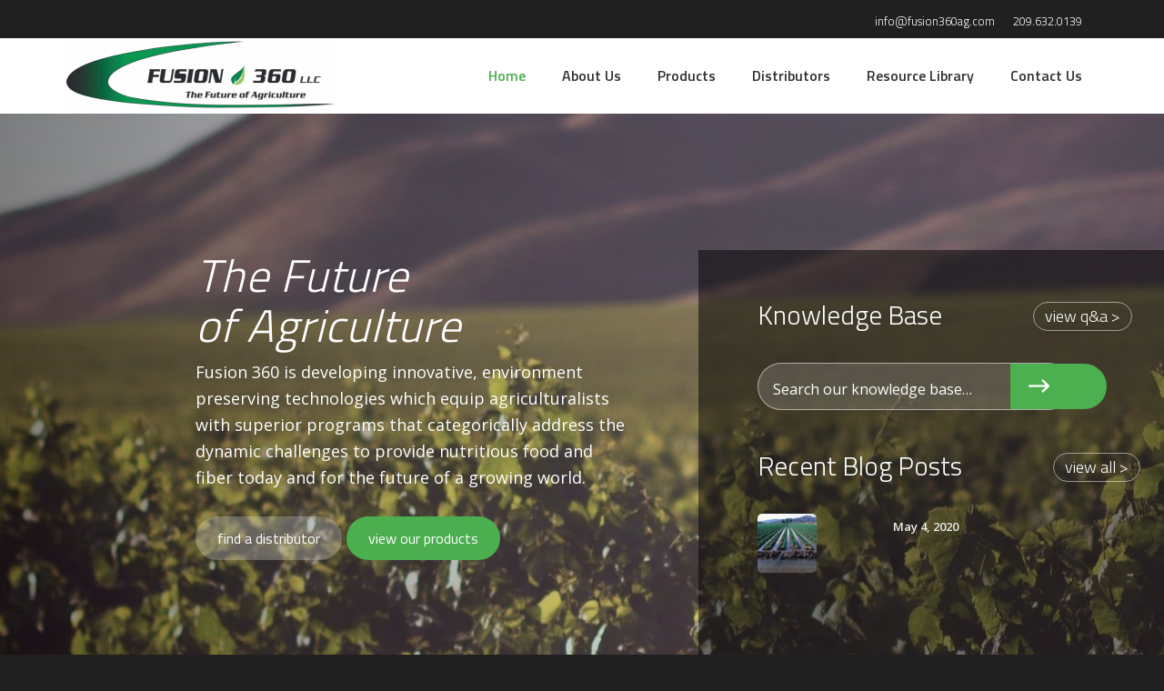

--- FILE ---
content_type: text/html; charset=UTF-8
request_url: https://www.fusion360ag.com/
body_size: 8157
content:
<!DOCTYPE html><html lang="en-US"><head ><meta charset="UTF-8" /><meta name="viewport" content="width=device-width, initial-scale=1" /><meta name='robots' content='index, follow, max-image-preview:large, max-snippet:-1, max-video-preview:-1' /><link media="all" href="https://www.fusion360ag.com/wp-content/cache/autoptimize/css/autoptimize_79d64bc1abe1ccc3b6a8559464a9e3ed.css" rel="stylesheet"><title>Fusion 360 Inc. | The Future of Agriculture</title><meta name="description" content="Fusion 360 is developing innovative, environment preserving products and programs which equip growers to address the agricultural challenges they face." /><link rel="canonical" href="https://www.fusion360ag.com/" /><meta property="og:locale" content="en_US" /><meta property="og:type" content="website" /><meta property="og:title" content="Fusion 360 Inc. | The Future of Agriculture" /><meta property="og:description" content="Fusion 360 is developing innovative, environment preserving products and programs which equip growers to address the agricultural challenges they face." /><meta property="og:url" content="https://www.fusion360ag.com/" /><meta property="og:site_name" content="Fusion 360" /><meta property="article:publisher" content="https://www.facebook.com/fusion360inc" /><meta property="article:modified_time" content="2024-10-07T18:52:02+00:00" /><meta name="twitter:card" content="summary_large_image" /> <script type="application/ld+json" class="yoast-schema-graph">{"@context":"https://schema.org","@graph":[{"@type":"WebPage","@id":"https://www.fusion360ag.com/","url":"https://www.fusion360ag.com/","name":"Fusion 360 Inc. | The Future of Agriculture","isPartOf":{"@id":"https://www.fusion360ag.com/#website"},"datePublished":"2017-03-21T17:50:08+00:00","dateModified":"2024-10-07T18:52:02+00:00","description":"Fusion 360 is developing innovative, environment preserving products and programs which equip growers to address the agricultural challenges they face.","breadcrumb":{"@id":"https://www.fusion360ag.com/#breadcrumb"},"inLanguage":"en-US","potentialAction":[{"@type":"ReadAction","target":["https://www.fusion360ag.com/"]}]},{"@type":"BreadcrumbList","@id":"https://www.fusion360ag.com/#breadcrumb","itemListElement":[{"@type":"ListItem","position":1,"name":"Home"}]},{"@type":"WebSite","@id":"https://www.fusion360ag.com/#website","url":"https://www.fusion360ag.com/","name":"Fusion 360","description":"Cutting Edge Agricultural Products and Technologies","potentialAction":[{"@type":"SearchAction","target":{"@type":"EntryPoint","urlTemplate":"https://www.fusion360ag.com/?s={search_term_string}"},"query-input":{"@type":"PropertyValueSpecification","valueRequired":true,"valueName":"search_term_string"}}],"inLanguage":"en-US"}]}</script> <link rel='dns-prefetch' href='//fonts.googleapis.com' /><link rel="alternate" type="application/rss+xml" title="Fusion 360 &raquo; Feed" href="https://www.fusion360ag.com/feed/" /><link rel="alternate" type="application/rss+xml" title="Fusion 360 &raquo; Comments Feed" href="https://www.fusion360ag.com/comments/feed/" /><link rel="alternate" title="oEmbed (JSON)" type="application/json+oembed" href="https://www.fusion360ag.com/wp-json/oembed/1.0/embed?url=https%3A%2F%2Fwww.fusion360ag.com%2F" /><link rel="alternate" title="oEmbed (XML)" type="text/xml+oembed" href="https://www.fusion360ag.com/wp-json/oembed/1.0/embed?url=https%3A%2F%2Fwww.fusion360ag.com%2F&#038;format=xml" /><link rel='stylesheet' id='dashicons-css' href='https://www.fusion360ag.com/wp-includes/css/dashicons.min.css?ver=6.9' type='text/css' media='all' /> <script type="text/javascript" src="https://www.fusion360ag.com/wp-includes/js/jquery/jquery.min.js?ver=3.7.1" id="jquery-core-js"></script> <link rel="https://api.w.org/" href="https://www.fusion360ag.com/wp-json/" /><link rel="alternate" title="JSON" type="application/json" href="https://www.fusion360ag.com/wp-json/wp/v2/pages/14" /><link rel="EditURI" type="application/rsd+xml" title="RSD" href="https://www.fusion360ag.com/xmlrpc.php?rsd" /><link rel='shortlink' href='https://www.fusion360ag.com/' /><link href="https://fonts.googleapis.com/css?family=Titillium+Web:300,400,600,700" rel="stylesheet"><link href="https://fonts.googleapis.com/css?family=Open+Sans:300,400,600" rel="stylesheet"> <script src="https://use.fontawesome.com/cd1d9d36c4.js"></script> <meta name="format-detection" content="telephone=no"><meta name="generator" content="Powered by WPBakery Page Builder - drag and drop page builder for WordPress."/><link rel="icon" href="https://www.fusion360ag.com/wp-content/uploads/2017/03/Page-1.png" sizes="32x32" /><link rel="icon" href="https://www.fusion360ag.com/wp-content/uploads/2017/03/Page-1.png" sizes="192x192" /><link rel="apple-touch-icon" href="https://www.fusion360ag.com/wp-content/uploads/2017/03/Page-1.png" /><meta name="msapplication-TileImage" content="https://www.fusion360ag.com/wp-content/uploads/2017/03/Page-1.png" /> <noscript><style>.wpb_animate_when_almost_visible { opacity: 1; }</style></noscript></head><body class="home wp-singular page-template-default page page-id-14 wp-theme-genesis wp-child-theme-genesis-sample custom-header header-image full-width-content genesis-breadcrumbs-hidden genesis-footer-widgets-visible wpb-js-composer js-comp-ver-6.13.0 vc_responsive homepage"><div class="site-container"><ul class="genesis-skip-link"><li><a href="#genesis-content" class="screen-reader-shortcut"> Skip to main content</a></li><li><a href="#genesis-footer-widgets" class="screen-reader-shortcut"> Skip to footer</a></li></ul><div class="before-header widget-area"><div class="wrap"><section id="text-2" class="widget-odd widget-last widget-first widget-1 top-header widget widget_text"><div class="widget-wrap"><div class="textwidget"><ul><li><a href="mailto:info@fusion360ag.com">info@fusion360ag.com</a></li><li><a href="tel:2096320139">209.632.0139</a></li></ul></div></div></section></div></div><header class="site-header"><div class="wrap"><div class="title-area"><p class="site-title"><a href="https://www.fusion360ag.com/">Fusion 360</a></p><p class="site-description">Cutting Edge Agricultural Products and Technologies</p></div><div class="widget-area header-widget-area"><section id="nav_menu-2" class="widget-odd widget-last widget-first widget-1 widget widget_nav_menu"><div class="widget-wrap"><nav class="nav-header"><ul id="menu-main-menu" class="menu genesis-nav-menu js-superfish"><li id="menu-item-15" class="menu-item menu-item-type-post_type menu-item-object-page menu-item-home current-menu-item page_item page-item-14 current_page_item menu-item-15"><a href="https://www.fusion360ag.com/" aria-current="page"><span >Home</span></a></li><li id="menu-item-58" class="menu-item menu-item-type-post_type menu-item-object-page menu-item-has-children menu-item-58"><a href="https://www.fusion360ag.com/about/"><span >About Us</span></a><ul class="sub-menu"><li id="menu-item-72" class="menu-item menu-item-type-post_type menu-item-object-page menu-item-72"><a href="https://www.fusion360ag.com/story/"><span >Company Legacy</span></a></li></ul></li><li id="menu-item-10" class="menu-item menu-item-type-custom menu-item-object-custom menu-item-has-children menu-item-10"><a href="#"><span >Products</span></a><ul class="sub-menu"><li id="menu-item-99" class="menu-item menu-item-type-post_type menu-item-object-products menu-item-99"><a href="https://www.fusion360ag.com/products/fusion-360-soil/"><span >Conventional Products</span></a></li><li id="menu-item-308" class="menu-item menu-item-type-post_type menu-item-object-products menu-item-308"><a href="https://www.fusion360ag.com/products/fusion-360-soil-o/"><span >Organic Products</span></a></li><li id="menu-item-265" class="menu-item menu-item-type-post_type menu-item-object-products menu-item-265"><a href="https://www.fusion360ag.com/products/fusion-360-foliar-pg-31/"><span >Pollination/Bud Set</span></a></li><li id="menu-item-334" class="menu-item menu-item-type-post_type menu-item-object-page menu-item-334"><a href="https://www.fusion360ag.com/complimentary-sampling-services/"><span >Complimentary Sampling Services</span></a></li></ul></li><li id="menu-item-239" class="menu-item menu-item-type-post_type menu-item-object-page menu-item-239"><a href="https://www.fusion360ag.com/distributors/"><span >Distributors</span></a></li><li id="menu-item-272" class="menu-item menu-item-type-post_type menu-item-object-page current-menu-ancestor current-menu-parent current_page_parent current_page_ancestor menu-item-has-children menu-item-272"><a href="https://www.fusion360ag.com/news/"><span >Resource Library</span></a><ul class="sub-menu"><li id="menu-item-120" class="menu-item menu-item-type-post_type menu-item-object-page menu-item-120"><a href="https://www.fusion360ag.com/faqs/"><span >FAQs</span></a></li><li id="menu-item-470" class="menu-item menu-item-type-custom menu-item-object-custom current-menu-item current_page_item menu-item-470"><a href="/#news-form" aria-current="page"><span >Newsletter Signup</span></a></li></ul></li><li id="menu-item-62" class="menu-item menu-item-type-post_type menu-item-object-page menu-item-62"><a href="https://www.fusion360ag.com/contact/"><span >Contact Us</span></a></li></ul></nav></div></section></div></div></header><div class="site-inner"><div class="content-sidebar-wrap"><main class="content" id="genesis-content"><article class="post-14 page type-page status-publish entry"><header class="entry-header"></header><div class="entry-content"><section class="wpb-content-wrapper"><div data-vc-full-width="true" data-vc-full-width-init="false" data-vc-stretch-content="true" class="vc_row wpb_row vc_row-fluid hero"><div class="text-box wpb_animate_when_almost_visible wpb_left-to-right left-to-right wpb_column vc_column_container vc_col-sm-6"><div class="vc_column-inner"><div class="wpb_wrapper"><div class="wpb_text_column wpb_content_element " ><div class="wpb_wrapper"><h1>The Future<br /> of Agriculture</h1><p>Fusion 360 is developing innovative, environment preserving technologies which equip agriculturalists with superior programs that categorically address the dynamic challenges to provide nutritious food and fiber today and for the future of a growing world.</p><p><a class="button button-grey" href="/distributors/">find a distributor</a> <a class="button button-green" href="/products/fusion-360-soil/">view our products</a></p></div></div></div></div></div><div class="home-widget-column wpb_column vc_column_container vc_col-sm-6"><div class="vc_column-inner"><div class="wpb_wrapper"><div class="wpb_text_column wpb_content_element " ><div class="wpb_wrapper"><h2>Knowledge Base</h2><p><a class="button hero-butotn" href="/faqs/">view q&amp;a &gt;</a></p></div></div><div  class="wpb_widgetised_column wpb_content_element"><div class="wpb_wrapper"><section id="searchwp_live_search-2" class="widget-odd widget-last widget-first widget-1 hero-search widget widget_searchwp_live_search"><div class="widget-wrap"><form role="search" method="get" class="searchwp-live-search-widget-search-form" action=""> <label> <span class="screen-reader-text">Search for:</span> <input type="search" class="search-field" placeholder="Search our knowledge base…" value="" name="swpquery" data-swplive="true" data-swpengine="default" data-swpconfig="default" title="Search our knowledge base…" autocomplete="off"> </label> <input type="submit" class="search-submit" value="Search"></form></div></section></div></div><div class="wpb_text_column wpb_content_element " ><div class="wpb_wrapper"><h2>Recent Blog Posts</h2><p><a class="button hero-butotn" href="/news">view all &gt;</a></p></div></div><div  class="wpb_widgetised_column wpb_content_element"><div class="wpb_wrapper"><section id="featured-post-2" class="widget-odd widget-last widget-first widget-1 hero-recent-posts widget featured-content featuredpost"><div class="widget-wrap"><article class="post-836 post type-post status-publish format-standard has-post-thumbnail category-conventional category-news category-plant-diseases entry" aria-label="Phoma Basal Rot – Symptoms, Causes &#038; Treatments"><a href="https://www.fusion360ag.com/phoma-basal-rot-symptoms-causes-treatments/" class="alignleft" aria-hidden="true" tabindex="-1"><img decoding="async" width="150" height="150" src="https://www.fusion360ag.com/wp-content/uploads/2020/05/phoma-basal-rot-romaine-lettuce-150x150.jpg" class="entry-image attachment-post" alt="Phoma Basal Rot of Romaine Lettuce" srcset="https://www.fusion360ag.com/wp-content/uploads/2020/05/phoma-basal-rot-romaine-lettuce-150x150.jpg 150w, https://www.fusion360ag.com/wp-content/uploads/2020/05/phoma-basal-rot-romaine-lettuce-300x300.jpg 300w" sizes="(max-width: 150px) 100vw, 150px" /></a><header class="entry-header"><h4 class="entry-title"><a href="https://www.fusion360ag.com/phoma-basal-rot-symptoms-causes-treatments/">Phoma Basal Rot – Symptoms, Causes &#038; Treatments</a></h4><p class="entry-meta"><time class="entry-time">May 4, 2020</time></p></header></article></div></section></div></div></div></div></div></div><div class="vc_row-full-width vc_clearfix"></div><div data-vc-full-width="true" data-vc-full-width-init="false" class="vc_row wpb_row vc_row-fluid why-choose-us vc_custom_1492191767057 vc_row-has-fill"><div class="wpb_column vc_column_container vc_col-sm-12"><div class="vc_column-inner"><div class="wpb_wrapper"><div class="wpb_text_column wpb_content_element " ><div class="wpb_wrapper"><h2>Why Choose Fusion 360?</h2><p>Our goal is to help preserve the rich tradition of farming by providing sustainable products and programs to increase yields and restore productive virgin soils. To ensure “The Future of Agriculture,” we must omit guesswork and arm growers with the knowledge and technology needed to address the dynamic agronomic challenges faced today.</p><p><a href="/about/">more about Fusion 360</a></p></div></div></div></div></div></div><div class="vc_row-full-width vc_clearfix"></div><div data-vc-full-width="true" data-vc-full-width-init="false" class="vc_row wpb_row vc_row-fluid testimonial vc_custom_1493664518072 vc_row-has-fill"><div class="wpb_column vc_column_container vc_col-sm-4"><div class="vc_column-inner"><div class="wpb_wrapper"></div></div></div><div class="wpb_column vc_column_container vc_col-sm-8"><div class="vc_column-inner"><div class="wpb_wrapper"><div class="wpb_text_column wpb_content_element " ><div class="wpb_wrapper"><h2>Real GROWERS. Real Results.</h2><hr /><p><i>&#8220;</i> Doctor Yamashita’s depth of knowledge in soil science, mycology, biochemistry, and plant physiology… has established Fusion 360 as the leading source of technology, products, and guidance for “avant-garde” plant nutrition management.</p></div></div><div class="wpb_text_column wpb_content_element  play" ><div class="wpb_wrapper"><p class="author">Dr. William Dickinson</p></div></div><div class="wpb_text_column wpb_content_element  more-stories" ><div class="wpb_wrapper"><p><a href="/story/">See More Stories</a></p></div></div></div></div></div></div><div class="vc_row-full-width vc_clearfix"></div><div id="news-form" data-vc-full-width="true" data-vc-full-width-init="false" class="vc_row wpb_row vc_row-fluid products stay-connected"><div class="wpb_column vc_column_container vc_col-sm-12"><div class="vc_column-inner"><div class="wpb_wrapper"><div class="wpb_text_column wpb_content_element  newsletter" ><div class="wpb_wrapper"><h3>Stay Connected</h3><p>We’ll keep you informed on product updates and agriculture related news.</p> <script>(function() {
	window.mc4wp = window.mc4wp || {
		listeners: [],
		forms: {
			on: function(evt, cb) {
				window.mc4wp.listeners.push(
					{
						event   : evt,
						callback: cb
					}
				);
			}
		}
	}
})();</script><form id="mc4wp-form-1" class="mc4wp-form mc4wp-form-40" method="post" data-id="40" data-name="Stay Connected" ><div class="mc4wp-form-fields"><ul><li class="email"><input type="email" name="EMAIL" placeholder="Email Address" required /></li><li class="submit"><input type="submit" value="&#xf178;" /></li></ul></div><label style="display: none !important;">Leave this field empty if you're human: <input type="text" name="_mc4wp_honeypot" value="" tabindex="-1" autocomplete="off" /></label><input type="hidden" name="_mc4wp_timestamp" value="1769715218" /><input type="hidden" name="_mc4wp_form_id" value="40" /><input type="hidden" name="_mc4wp_form_element_id" value="mc4wp-form-1" /><div class="mc4wp-response"></div></form></div></div></div></div></div></div><div class="vc_row-full-width vc_clearfix"></div><div data-vc-full-width="true" data-vc-full-width-init="false" class="vc_row wpb_row vc_row-fluid products products-skew"><div class="wpb_column vc_column_container vc_col-sm-12"><div class="vc_column-inner"><div class="wpb_wrapper"><div class="wpb_text_column wpb_content_element " ><div class="wpb_wrapper"><h2>Products</h2></div></div><div class="vc_grid-container-wrapper vc_clearfix vc_grid-animation-fadeIn"><div class="vc_grid-container vc_clearfix wpb_content_element vc_basic_grid" data-initial-loading-animation="fadeIn" data-vc-grid-settings="{&quot;page_id&quot;:14,&quot;style&quot;:&quot;pagination&quot;,&quot;action&quot;:&quot;vc_get_vc_grid_data&quot;,&quot;shortcode_id&quot;:&quot;1672945047855-107dfbb712a9eb9bef614416442cdb28-1&quot;,&quot;items_per_page&quot;:&quot;4&quot;,&quot;auto_play&quot;:false,&quot;gap&quot;:30,&quot;speed&quot;:-1000,&quot;loop&quot;:&quot;&quot;,&quot;animation_in&quot;:&quot;&quot;,&quot;animation_out&quot;:&quot;&quot;,&quot;arrows_design&quot;:&quot;vc_arrow-icon-arrow_07_left&quot;,&quot;arrows_color&quot;:&quot;black&quot;,&quot;arrows_position&quot;:&quot;inside&quot;,&quot;paging_design&quot;:&quot;none&quot;,&quot;paging_color&quot;:&quot;grey&quot;,&quot;tag&quot;:&quot;vc_basic_grid&quot;}" data-vc-request="https://www.fusion360ag.com/wp-admin/admin-ajax.php" data-vc-post-id="14" data-vc-public-nonce="660c062f36"></div></div></div></div></div></div><div class="vc_row-full-width vc_clearfix"></div></section></div></article></main></div></div><div class="footer-widgets" id="genesis-footer-widgets"><h2 class="genesis-sidebar-title screen-reader-text">Footer</h2><div class="wrap"><div class="widget-area footer-widgets-1 footer-widget-area"><section id="text-3" class="widget-odd widget-last widget-first widget-1 widget widget_text"><div class="widget-wrap"><div class="textwidget"><img src=https://www.fusion360ag.com/wp-content/uploads/2020/08/fusion-leaf-isolated-e1672947453993.png /><p>© 2026 Fusion 360, LLC</p></div></div></section></div><div class="widget-area footer-widgets-2 footer-widget-area"><section id="nav_menu-3" class="widget-odd widget-last widget-first widget-1 widget widget_nav_menu"><div class="widget-wrap"><div class="menu-menu-footer-container"><ul id="menu-menu-footer" class="menu"><li id="menu-item-16" class="menu-item menu-item-type-post_type menu-item-object-page menu-item-home current-menu-item page_item page-item-14 current_page_item menu-item-16"><a href="https://www.fusion360ag.com/" aria-current="page">Home</a></li><li id="menu-item-149" class="menu-item menu-item-type-post_type menu-item-object-page menu-item-149"><a href="https://www.fusion360ag.com/about/">About Us</a></li><li id="menu-item-148" class="menu-item menu-item-type-post_type menu-item-object-page menu-item-148"><a href="https://www.fusion360ag.com/contact/">Contact Us</a></li><li id="menu-item-203" class="menu-item menu-item-type-post_type menu-item-object-page menu-item-203"><a href="https://www.fusion360ag.com/careers/">Careers</a></li><li id="menu-item-400" class="menu-item menu-item-type-post_type menu-item-object-page menu-item-400"><a href="https://www.fusion360ag.com/intake-form/">Tradeshow Intake Form</a></li></ul></div></div></section></div><div class="widget-area footer-widgets-3 footer-widget-area"><section id="nav_menu-4" class="widget-odd widget-last widget-first widget-1 widget widget_nav_menu"><div class="widget-wrap"><h3 class="widgettitle widget-title">Products</h3><div class="menu-products-footer-container"><ul id="menu-products-footer" class="menu"><li id="menu-item-145" class="menu-item menu-item-type-post_type menu-item-object-products menu-item-145"><a href="https://www.fusion360ag.com/products/fusion-360-soil/">Conventional</a></li><li id="menu-item-310" class="menu-item menu-item-type-post_type menu-item-object-products menu-item-310"><a href="https://www.fusion360ag.com/products/fusion-360-soil-o/">Organic</a></li><li id="menu-item-271" class="menu-item menu-item-type-post_type menu-item-object-products menu-item-271"><a href="https://www.fusion360ag.com/products/fusion-360-foliar-pg-31/">Pollination / Bud Set</a></li></ul></div></div></section></div><div class="widget-area footer-widgets-4 footer-widget-area"><section id="nav_menu-5" class="widget-odd widget-last widget-first widget-1 widget widget_nav_menu"><div class="widget-wrap"><h3 class="widgettitle widget-title">Resource Library</h3><div class="menu-resources-footer-container"><ul id="menu-resources-footer" class="menu"><li id="menu-item-144" class="menu-item menu-item-type-post_type menu-item-object-page menu-item-144"><a href="https://www.fusion360ag.com/news/">News &#038; Updates</a></li><li id="menu-item-143" class="menu-item menu-item-type-post_type menu-item-object-page menu-item-143"><a href="https://www.fusion360ag.com/faqs/">FAQs</a></li></ul></div></div></section></div></div></div><footer class="site-footer"><div class="wrap"><hr /><p class="credits-left">Website by: <a target="_blank" href="https://www.postmm.com">Post Modern Marketing</a></p><p class="credits-right">Follow us on Facebook <a href="https://www.facebook.com/Fusion360Ag/" target="_blank"><i class="fa fa-facebook-official" aria-hidden="true"></i></a></p></div></footer></div><script type="speculationrules">{"prefetch":[{"source":"document","where":{"and":[{"href_matches":"/*"},{"not":{"href_matches":["/wp-*.php","/wp-admin/*","/wp-content/uploads/*","/wp-content/*","/wp-content/plugins/*","/wp-content/themes/genesis-sample/*","/wp-content/themes/genesis/*","/*\\?(.+)"]}},{"not":{"selector_matches":"a[rel~=\"nofollow\"]"}},{"not":{"selector_matches":".no-prefetch, .no-prefetch a"}}]},"eagerness":"conservative"}]}</script> <script>(function() {function maybePrefixUrlField () {
  const value = this.value.trim()
  if (value !== '' && value.indexOf('http') !== 0) {
    this.value = 'http://' + value
  }
}

const urlFields = document.querySelectorAll('.mc4wp-form input[type="url"]')
for (let j = 0; j < urlFields.length; j++) {
  urlFields[j].addEventListener('blur', maybePrefixUrlField)
}
})();</script> <script>var _SEARCHWP_LIVE_AJAX_SEARCH_BLOCKS = true;
            var _SEARCHWP_LIVE_AJAX_SEARCH_ENGINE = 'default';
            var _SEARCHWP_LIVE_AJAX_SEARCH_CONFIG = 'default';</script> <script type="text/javascript" id="stickThis-js-extra">var sticky_anything_engage = {"element":".site-header","topspace":"0","minscreenwidth":"1024","maxscreenwidth":"999999","zindex":"99999","legacymode":"","dynamicmode":"","debugmode":"","pushup":".faq-sidebar-column","adminbar":"1"};
//# sourceURL=stickThis-js-extra</script> <script type="text/javascript" id="genesis-sample-responsive-menu-js-extra">var genesisSampleL10n = {"mainMenu":"Menu","subMenu":"Menu"};
//# sourceURL=genesis-sample-responsive-menu-js-extra</script> <script type="text/javascript" id="q2w3_fixed_widget-js-extra">var q2w3_sidebar_options = [{"sidebar":"faqs","use_sticky_position":false,"margin_top":0,"margin_bottom":0,"stop_elements_selectors":"","screen_max_width":0,"screen_max_height":0,"widgets":["#nav_menu-9"]}];
//# sourceURL=q2w3_fixed_widget-js-extra</script> <script type="text/javascript" id="swp-live-search-client-js-extra">var searchwp_live_search_params = [];
searchwp_live_search_params = {"ajaxurl":"https:\/\/www.fusion360ag.com\/wp-admin\/admin-ajax.php","origin_id":14,"config":{"default":{"engine":"default","input":{"delay":300,"min_chars":3},"results":{"position":"bottom","width":"auto","offset":{"x":0,"y":5}},"spinner":{"lines":12,"length":8,"width":3,"radius":8,"scale":1,"corners":1,"color":"#424242","fadeColor":"transparent","speed":1,"rotate":0,"animation":"searchwp-spinner-line-fade-quick","direction":1,"zIndex":2000000000,"className":"spinner","top":"50%","left":"50%","shadow":"0 0 1px transparent","position":"absolute"}}},"msg_no_config_found":"No valid SearchWP Live Search configuration found!","aria_instructions":"When autocomplete results are available use up and down arrows to review and enter to go to the desired page. Touch device users, explore by touch or with swipe gestures."};;
//# sourceURL=swp-live-search-client-js-extra</script> <script id="wp-emoji-settings" type="application/json">{"baseUrl":"https://s.w.org/images/core/emoji/17.0.2/72x72/","ext":".png","svgUrl":"https://s.w.org/images/core/emoji/17.0.2/svg/","svgExt":".svg","source":{"concatemoji":"https://www.fusion360ag.com/wp-includes/js/wp-emoji-release.min.js?ver=6.9"}}</script> <script type="module">/*! This file is auto-generated */
const a=JSON.parse(document.getElementById("wp-emoji-settings").textContent),o=(window._wpemojiSettings=a,"wpEmojiSettingsSupports"),s=["flag","emoji"];function i(e){try{var t={supportTests:e,timestamp:(new Date).valueOf()};sessionStorage.setItem(o,JSON.stringify(t))}catch(e){}}function c(e,t,n){e.clearRect(0,0,e.canvas.width,e.canvas.height),e.fillText(t,0,0);t=new Uint32Array(e.getImageData(0,0,e.canvas.width,e.canvas.height).data);e.clearRect(0,0,e.canvas.width,e.canvas.height),e.fillText(n,0,0);const a=new Uint32Array(e.getImageData(0,0,e.canvas.width,e.canvas.height).data);return t.every((e,t)=>e===a[t])}function p(e,t){e.clearRect(0,0,e.canvas.width,e.canvas.height),e.fillText(t,0,0);var n=e.getImageData(16,16,1,1);for(let e=0;e<n.data.length;e++)if(0!==n.data[e])return!1;return!0}function u(e,t,n,a){switch(t){case"flag":return n(e,"\ud83c\udff3\ufe0f\u200d\u26a7\ufe0f","\ud83c\udff3\ufe0f\u200b\u26a7\ufe0f")?!1:!n(e,"\ud83c\udde8\ud83c\uddf6","\ud83c\udde8\u200b\ud83c\uddf6")&&!n(e,"\ud83c\udff4\udb40\udc67\udb40\udc62\udb40\udc65\udb40\udc6e\udb40\udc67\udb40\udc7f","\ud83c\udff4\u200b\udb40\udc67\u200b\udb40\udc62\u200b\udb40\udc65\u200b\udb40\udc6e\u200b\udb40\udc67\u200b\udb40\udc7f");case"emoji":return!a(e,"\ud83e\u1fac8")}return!1}function f(e,t,n,a){let r;const o=(r="undefined"!=typeof WorkerGlobalScope&&self instanceof WorkerGlobalScope?new OffscreenCanvas(300,150):document.createElement("canvas")).getContext("2d",{willReadFrequently:!0}),s=(o.textBaseline="top",o.font="600 32px Arial",{});return e.forEach(e=>{s[e]=t(o,e,n,a)}),s}function r(e){var t=document.createElement("script");t.src=e,t.defer=!0,document.head.appendChild(t)}a.supports={everything:!0,everythingExceptFlag:!0},new Promise(t=>{let n=function(){try{var e=JSON.parse(sessionStorage.getItem(o));if("object"==typeof e&&"number"==typeof e.timestamp&&(new Date).valueOf()<e.timestamp+604800&&"object"==typeof e.supportTests)return e.supportTests}catch(e){}return null}();if(!n){if("undefined"!=typeof Worker&&"undefined"!=typeof OffscreenCanvas&&"undefined"!=typeof URL&&URL.createObjectURL&&"undefined"!=typeof Blob)try{var e="postMessage("+f.toString()+"("+[JSON.stringify(s),u.toString(),c.toString(),p.toString()].join(",")+"));",a=new Blob([e],{type:"text/javascript"});const r=new Worker(URL.createObjectURL(a),{name:"wpTestEmojiSupports"});return void(r.onmessage=e=>{i(n=e.data),r.terminate(),t(n)})}catch(e){}i(n=f(s,u,c,p))}t(n)}).then(e=>{for(const n in e)a.supports[n]=e[n],a.supports.everything=a.supports.everything&&a.supports[n],"flag"!==n&&(a.supports.everythingExceptFlag=a.supports.everythingExceptFlag&&a.supports[n]);var t;a.supports.everythingExceptFlag=a.supports.everythingExceptFlag&&!a.supports.flag,a.supports.everything||((t=a.source||{}).concatemoji?r(t.concatemoji):t.wpemoji&&t.twemoji&&(r(t.twemoji),r(t.wpemoji)))});
//# sourceURL=https://www.fusion360ag.com/wp-includes/js/wp-emoji-loader.min.js</script> <script defer src="https://www.fusion360ag.com/wp-content/cache/autoptimize/js/autoptimize_6d196bf69b983a4c0efecc4e92eb179c.js"></script><script>(function(){function c(){var b=a.contentDocument||a.contentWindow.document;if(b){var d=b.createElement('script');d.innerHTML="window.__CF$cv$params={r:'9c5b3792cd00a53e',t:'MTc2OTcxNTc5Mi4wMDAwMDA='};var a=document.createElement('script');a.nonce='';a.src='/cdn-cgi/challenge-platform/scripts/jsd/main.js';document.getElementsByTagName('head')[0].appendChild(a);";b.getElementsByTagName('head')[0].appendChild(d)}}if(document.body){var a=document.createElement('iframe');a.height=1;a.width=1;a.style.position='absolute';a.style.top=0;a.style.left=0;a.style.border='none';a.style.visibility='hidden';document.body.appendChild(a);if('loading'!==document.readyState)c();else if(window.addEventListener)document.addEventListener('DOMContentLoaded',c);else{var e=document.onreadystatechange||function(){};document.onreadystatechange=function(b){e(b);'loading'!==document.readyState&&(document.onreadystatechange=e,c())}}}})();</script></body></html>

--- FILE ---
content_type: text/html; charset=UTF-8
request_url: https://www.fusion360ag.com/wp-admin/admin-ajax.php
body_size: 2158
content:
<style data-type="vc_shortcodes-custom-css">.vc_custom_1490205425325{background-color: #f9f9f9 !important;}</style>	<style type="text/css">
	img.wp-smiley,
	img.emoji {
		display: inline !important;
		border: none !important;
		box-shadow: none !important;
		height: 1em !important;
		width: 1em !important;
		margin: 0 0.07em !important;
		vertical-align: -0.1em !important;
		background: none !important;
		padding: 0 !important;
	}
	</style>
	<link rel='stylesheet' id='wpe-common-css' href='https://www.fusion360ag.com/wp-content/mu-plugins/wpengine-common/css/wpe-common.css?ver=6.6.0' media='all' />
<ul class="vc_grid-filter vc_clearfix vc_grid-filter-default vc_grid-filter-size-md vc_grid-filter-center vc_grid-filter-color-grey" data-vc-grid-filter="category"><li class="vc_active vc_grid-filter-item"><span data-vc-grid-filter-value="*">All</span></li><li class="vc_grid-filter-item"><span data-vc-grid-filter-value=".vc_grid-term-8">Conventional</span></li><li class="vc_grid-filter-item"><span data-vc-grid-filter-value=".vc_grid-term-9">Organic</span></li><li class="vc_grid-filter-item"><span data-vc-grid-filter-value=".vc_grid-term-15">Pollination/Bud</span></li></ul><div class="vc_grid-filter-select vc_grid-filter-center vc_grid-filter-color-grey" data-vc-grid-filter-select="category"><div class="vc_grid-styled-select"><select data-filter="category"><option class="vc_active" value="*">All&nbsp;&nbsp;&nbsp;&nbsp;&nbsp;&nbsp;&nbsp;&nbsp;&nbsp;&nbsp;</option><option value=".vc_grid-term-8">Conventional&nbsp;&nbsp;&nbsp;&nbsp;&nbsp;&nbsp;&nbsp;&nbsp;&nbsp;&nbsp;</option><option value=".vc_grid-term-9">Organic&nbsp;&nbsp;&nbsp;&nbsp;&nbsp;&nbsp;&nbsp;&nbsp;&nbsp;&nbsp;</option><option value=".vc_grid-term-15">Pollination/Bud&nbsp;&nbsp;&nbsp;&nbsp;&nbsp;&nbsp;&nbsp;&nbsp;&nbsp;&nbsp;</option></select><i class="vc_arrow-icon-navicon"></i>
		</div>
	</div><div class="vc_grid vc_row vc_grid-gutter-30px vc_pageable-wrapper vc_hook_hover" data-vc-pageable-content="true"><div class="vc_grid-item vc_clearfix products vc_col-sm-3 vc_grid-item-zone-c-bottom vc_grid-term-8"><div class="vc_grid-item-mini vc_clearfix "><div class="vc_gitem-animated-block" ></div><div class="vc_gitem-zone vc_gitem-zone-c products-slide vc_custom_1490205425325"><div class="vc_gitem-zone-mini"><div class="vc_gitem_row vc_row vc_gitem-row-position-top"><div class="vc_col-sm-12 vc_gitem-col vc_gitem-col-align-"><div class="vc_gitem-post-data vc_gitem-post-data-source-post_categories vc_grid-filter vc_clearfix vc_grid-filter vc_clearfix vc_grid-filter- vc_grid-filter-size-md vc_grid-filter-center vc_grid-filter-center"><div class="vc_grid-filter-item vc_gitem-post-category-name"><span class="vc_gitem-post-category-name">Conventional</span></div></div><div class="vc_custom_heading vc_gitem-post-data vc_gitem-post-data-source-post_title" ><h4 style="text-align: left" ><a href="https://www.fusion360ag.com/products/fusion-360-soil/" class="vc_gitem-link" title="Fusion 360 Soil">Fusion 360 Soil</a></h4></div><div field_58deaafe6ec1f class="vc_gitem-acf field_58deaafe6ec1f">Excessively cropped lose the complex microbial ecology typical of highly productive soils.</div><div class="vc_btn3-container vc_btn3-left"><a class="vc_general vc_btn3 vc_btn3-size-md vc_btn3-shape-rounded vc_btn3-style-flat vc_btn3-o-empty vc_btn3-icon-right vc_btn3-color-juicy-pink" a href="https://www.fusion360ag.com/products/fusion-360-soil/" class="vc_gitem-link vc_general vc_btn3 vc_general vc_btn3 vc_btn3-size-md vc_btn3-shape-rounded vc_btn3-style-flat vc_btn3-o-empty vc_btn3-icon-right vc_btn3-color-juicy-pink" title="Fusion 360 Soil"><span class="vc_btn3-placeholder">&nbsp;</span> <i class="vc_btn3-icon fa fa-long-arrow-right"></i></a></div></div></div></div></div></div><div class="vc_clearfix"></div></div><div class="vc_grid-item vc_clearfix products vc_col-sm-3 vc_grid-item-zone-c-bottom vc_grid-term-8"><div class="vc_grid-item-mini vc_clearfix "><div class="vc_gitem-animated-block" ></div><div class="vc_gitem-zone vc_gitem-zone-c products-slide vc_custom_1490205425325"><div class="vc_gitem-zone-mini"><div class="vc_gitem_row vc_row vc_gitem-row-position-top"><div class="vc_col-sm-12 vc_gitem-col vc_gitem-col-align-"><div class="vc_gitem-post-data vc_gitem-post-data-source-post_categories vc_grid-filter vc_clearfix vc_grid-filter vc_clearfix vc_grid-filter- vc_grid-filter-size-md vc_grid-filter-center vc_grid-filter-center"><div class="vc_grid-filter-item vc_gitem-post-category-name"><span class="vc_gitem-post-category-name">Conventional</span></div></div><div class="vc_custom_heading vc_gitem-post-data vc_gitem-post-data-source-post_title" ><h4 style="text-align: left" ><a href="https://www.fusion360ag.com/products/iota-0-0-1/" class="vc_gitem-link" title="Iota 0-0-1">Iota 0-0-1</a></h4></div><div field_58deaafe6ec1f class="vc_gitem-acf field_58deaafe6ec1f"> Iota is a superior soil inoculant specifically designed to enhance soils microbial communities.</div><div class="vc_btn3-container vc_btn3-left"><a class="vc_general vc_btn3 vc_btn3-size-md vc_btn3-shape-rounded vc_btn3-style-flat vc_btn3-o-empty vc_btn3-icon-right vc_btn3-color-juicy-pink" a href="https://www.fusion360ag.com/products/iota-0-0-1/" class="vc_gitem-link vc_general vc_btn3 vc_general vc_btn3 vc_btn3-size-md vc_btn3-shape-rounded vc_btn3-style-flat vc_btn3-o-empty vc_btn3-icon-right vc_btn3-color-juicy-pink" title="Iota 0-0-1"><span class="vc_btn3-placeholder">&nbsp;</span> <i class="vc_btn3-icon fa fa-long-arrow-right"></i></a></div></div></div></div></div></div><div class="vc_clearfix"></div></div><div class="vc_grid-item vc_clearfix products vc_col-sm-3 vc_grid-item-zone-c-bottom vc_grid-term-15"><div class="vc_grid-item-mini vc_clearfix "><div class="vc_gitem-animated-block" ></div><div class="vc_gitem-zone vc_gitem-zone-c products-slide vc_custom_1490205425325"><div class="vc_gitem-zone-mini"><div class="vc_gitem_row vc_row vc_gitem-row-position-top"><div class="vc_col-sm-12 vc_gitem-col vc_gitem-col-align-"><div class="vc_gitem-post-data vc_gitem-post-data-source-post_categories vc_grid-filter vc_clearfix vc_grid-filter vc_clearfix vc_grid-filter- vc_grid-filter-size-md vc_grid-filter-center vc_grid-filter-center"><div class="vc_grid-filter-item vc_gitem-post-category-name"><span class="vc_gitem-post-category-name">Pollination/Bud</span></div></div><div class="vc_custom_heading vc_gitem-post-data vc_gitem-post-data-source-post_title" ><h4 style="text-align: left" ><a href="https://www.fusion360ag.com/products/fusion-360-foliar-pg-31/" class="vc_gitem-link" title="Fusion 360 Foliar PG-31">Fusion 360 Foliar PG-31</a></h4></div><div field_58deaafe6ec1f class="vc_gitem-acf field_58deaafe6ec1f">A multifaceted foliar nutrient that incorporates a near perfect ratio of ancillary nutrients...</div><div class="vc_btn3-container vc_btn3-left"><a class="vc_general vc_btn3 vc_btn3-size-md vc_btn3-shape-rounded vc_btn3-style-flat vc_btn3-o-empty vc_btn3-icon-right vc_btn3-color-juicy-pink" a href="https://www.fusion360ag.com/products/fusion-360-foliar-pg-31/" class="vc_gitem-link vc_general vc_btn3 vc_general vc_btn3 vc_btn3-size-md vc_btn3-shape-rounded vc_btn3-style-flat vc_btn3-o-empty vc_btn3-icon-right vc_btn3-color-juicy-pink" title="Fusion 360 Foliar PG-31"><span class="vc_btn3-placeholder">&nbsp;</span> <i class="vc_btn3-icon fa fa-long-arrow-right"></i></a></div></div></div></div></div></div><div class="vc_clearfix"></div></div><div class="vc_grid-item vc_clearfix products vc_col-sm-3 vc_grid-item-zone-c-bottom vc_grid-term-9"><div class="vc_grid-item-mini vc_clearfix "><div class="vc_gitem-animated-block" ></div><div class="vc_gitem-zone vc_gitem-zone-c products-slide vc_custom_1490205425325"><div class="vc_gitem-zone-mini"><div class="vc_gitem_row vc_row vc_gitem-row-position-top"><div class="vc_col-sm-12 vc_gitem-col vc_gitem-col-align-"><div class="vc_gitem-post-data vc_gitem-post-data-source-post_categories vc_grid-filter vc_clearfix vc_grid-filter vc_clearfix vc_grid-filter- vc_grid-filter-size-md vc_grid-filter-center vc_grid-filter-center"><div class="vc_grid-filter-item vc_gitem-post-category-name"><span class="vc_gitem-post-category-name">Organic</span></div></div><div class="vc_custom_heading vc_gitem-post-data vc_gitem-post-data-source-post_title" ><h4 style="text-align: left" ><a href="https://www.fusion360ag.com/products/fusion-360-soil-o/" class="vc_gitem-link" title="Fusion 360 Soil-O">Fusion 360 Soil-O</a></h4></div><div field_58deaafe6ec1f class="vc_gitem-acf field_58deaafe6ec1f">Excessively cropped soils often become sterile and lose their complex microbial ecology.</div><div class="vc_btn3-container vc_btn3-left"><a class="vc_general vc_btn3 vc_btn3-size-md vc_btn3-shape-rounded vc_btn3-style-flat vc_btn3-o-empty vc_btn3-icon-right vc_btn3-color-juicy-pink" a href="https://www.fusion360ag.com/products/fusion-360-soil-o/" class="vc_gitem-link vc_general vc_btn3 vc_general vc_btn3 vc_btn3-size-md vc_btn3-shape-rounded vc_btn3-style-flat vc_btn3-o-empty vc_btn3-icon-right vc_btn3-color-juicy-pink" title="Fusion 360 Soil-O"><span class="vc_btn3-placeholder">&nbsp;</span> <i class="vc_btn3-icon fa fa-long-arrow-right"></i></a></div></div></div></div></div></div><div class="vc_clearfix"></div></div><div class="vc_grid-item vc_clearfix products vc_col-sm-3 vc_grid-item-zone-c-bottom vc_grid-term-8"><div class="vc_grid-item-mini vc_clearfix "><div class="vc_gitem-animated-block" ></div><div class="vc_gitem-zone vc_gitem-zone-c products-slide vc_custom_1490205425325"><div class="vc_gitem-zone-mini"><div class="vc_gitem_row vc_row vc_gitem-row-position-top"><div class="vc_col-sm-12 vc_gitem-col vc_gitem-col-align-"><div class="vc_gitem-post-data vc_gitem-post-data-source-post_categories vc_grid-filter vc_clearfix vc_grid-filter vc_clearfix vc_grid-filter- vc_grid-filter-size-md vc_grid-filter-center vc_grid-filter-center"><div class="vc_grid-filter-item vc_gitem-post-category-name"><span class="vc_gitem-post-category-name">Conventional</span></div></div><div class="vc_custom_heading vc_gitem-post-data vc_gitem-post-data-source-post_title" ><h4 style="text-align: left" ><a href="https://www.fusion360ag.com/products/fusion-360-foliar-fg-31/" class="vc_gitem-link" title="Fusion 360 Foliar FG-31">Fusion 360 Foliar FG-31</a></h4></div><div field_58deaafe6ec1f class="vc_gitem-acf field_58deaafe6ec1f">Physiological stress can reduce the ability of plants to make and store food and energy. </div><div class="vc_btn3-container vc_btn3-left"><a class="vc_general vc_btn3 vc_btn3-size-md vc_btn3-shape-rounded vc_btn3-style-flat vc_btn3-o-empty vc_btn3-icon-right vc_btn3-color-juicy-pink" a href="https://www.fusion360ag.com/products/fusion-360-foliar-fg-31/" class="vc_gitem-link vc_general vc_btn3 vc_general vc_btn3 vc_btn3-size-md vc_btn3-shape-rounded vc_btn3-style-flat vc_btn3-o-empty vc_btn3-icon-right vc_btn3-color-juicy-pink" title="Fusion 360 Foliar FG-31"><span class="vc_btn3-placeholder">&nbsp;</span> <i class="vc_btn3-icon fa fa-long-arrow-right"></i></a></div></div></div></div></div></div><div class="vc_clearfix"></div></div><div class="vc_grid-item vc_clearfix products vc_col-sm-3 vc_grid-item-zone-c-bottom vc_grid-term-9"><div class="vc_grid-item-mini vc_clearfix "><div class="vc_gitem-animated-block" ></div><div class="vc_gitem-zone vc_gitem-zone-c products-slide vc_custom_1490205425325"><div class="vc_gitem-zone-mini"><div class="vc_gitem_row vc_row vc_gitem-row-position-top"><div class="vc_col-sm-12 vc_gitem-col vc_gitem-col-align-"><div class="vc_gitem-post-data vc_gitem-post-data-source-post_categories vc_grid-filter vc_clearfix vc_grid-filter vc_clearfix vc_grid-filter- vc_grid-filter-size-md vc_grid-filter-center vc_grid-filter-center"><div class="vc_grid-filter-item vc_gitem-post-category-name"><span class="vc_gitem-post-category-name">Organic</span></div></div><div class="vc_custom_heading vc_gitem-post-data vc_gitem-post-data-source-post_title" ><h4 style="text-align: left" ><a href="https://www.fusion360ag.com/products/iota-o/" class="vc_gitem-link" title="Iota-O">Iota-O</a></h4></div><div field_58deaafe6ec1f class="vc_gitem-acf field_58deaafe6ec1f">Excessively cropped fields often suffer from a limited diversity of beneficial microbes...</div><div class="vc_btn3-container vc_btn3-left"><a class="vc_general vc_btn3 vc_btn3-size-md vc_btn3-shape-rounded vc_btn3-style-flat vc_btn3-o-empty vc_btn3-icon-right vc_btn3-color-juicy-pink" a href="https://www.fusion360ag.com/products/iota-o/" class="vc_gitem-link vc_general vc_btn3 vc_general vc_btn3 vc_btn3-size-md vc_btn3-shape-rounded vc_btn3-style-flat vc_btn3-o-empty vc_btn3-icon-right vc_btn3-color-juicy-pink" title="Iota-O"><span class="vc_btn3-placeholder">&nbsp;</span> <i class="vc_btn3-icon fa fa-long-arrow-right"></i></a></div></div></div></div></div></div><div class="vc_clearfix"></div></div><div class="vc_grid-item vc_clearfix products vc_col-sm-3 vc_grid-item-zone-c-bottom vc_grid-term-8"><div class="vc_grid-item-mini vc_clearfix "><div class="vc_gitem-animated-block" ></div><div class="vc_gitem-zone vc_gitem-zone-c products-slide vc_custom_1490205425325"><div class="vc_gitem-zone-mini"><div class="vc_gitem_row vc_row vc_gitem-row-position-top"><div class="vc_col-sm-12 vc_gitem-col vc_gitem-col-align-"><div class="vc_gitem-post-data vc_gitem-post-data-source-post_categories vc_grid-filter vc_clearfix vc_grid-filter vc_clearfix vc_grid-filter- vc_grid-filter-size-md vc_grid-filter-center vc_grid-filter-center"><div class="vc_grid-filter-item vc_gitem-post-category-name"><span class="vc_gitem-post-category-name">Conventional</span></div></div><div class="vc_custom_heading vc_gitem-post-data vc_gitem-post-data-source-post_title" ><h4 style="text-align: left" ><a href="https://www.fusion360ag.com/products/integrity-9-5-calcium/" class="vc_gitem-link" title="Integrity 9.5% Calcium">Integrity 9.5% Calcium</a></h4></div><div field_58deaafe6ec1f class="vc_gitem-acf field_58deaafe6ec1f">Integrity 9.5% Calcium supplies calcium in a form that optimizes bioavailability in plants.</div><div class="vc_btn3-container vc_btn3-left"><a class="vc_general vc_btn3 vc_btn3-size-md vc_btn3-shape-rounded vc_btn3-style-flat vc_btn3-o-empty vc_btn3-icon-right vc_btn3-color-juicy-pink" a href="https://www.fusion360ag.com/products/integrity-9-5-calcium/" class="vc_gitem-link vc_general vc_btn3 vc_general vc_btn3 vc_btn3-size-md vc_btn3-shape-rounded vc_btn3-style-flat vc_btn3-o-empty vc_btn3-icon-right vc_btn3-color-juicy-pink" title="Integrity 9.5% Calcium"><span class="vc_btn3-placeholder">&nbsp;</span> <i class="vc_btn3-icon fa fa-long-arrow-right"></i></a></div></div></div></div></div></div><div class="vc_clearfix"></div></div><div class="vc_grid-item vc_clearfix products vc_col-sm-3 vc_grid-item-zone-c-bottom vc_grid-term-9"><div class="vc_grid-item-mini vc_clearfix "><div class="vc_gitem-animated-block" ></div><div class="vc_gitem-zone vc_gitem-zone-c products-slide vc_custom_1490205425325"><div class="vc_gitem-zone-mini"><div class="vc_gitem_row vc_row vc_gitem-row-position-top"><div class="vc_col-sm-12 vc_gitem-col vc_gitem-col-align-"><div class="vc_gitem-post-data vc_gitem-post-data-source-post_categories vc_grid-filter vc_clearfix vc_grid-filter vc_clearfix vc_grid-filter- vc_grid-filter-size-md vc_grid-filter-center vc_grid-filter-center"><div class="vc_grid-filter-item vc_gitem-post-category-name"><span class="vc_gitem-post-category-name">Organic</span></div></div><div class="vc_custom_heading vc_gitem-post-data vc_gitem-post-data-source-post_title" ><h4 style="text-align: left" ><a href="https://www.fusion360ag.com/products/fusion-360-foliar-o/" class="vc_gitem-link" title="Fusion 360 Foliar-O">Fusion 360 Foliar-O</a></h4></div><div field_58deaafe6ec1f class="vc_gitem-acf field_58deaafe6ec1f">Physiological stress can reduce the ability of plants to make and store food and energy.</div><div class="vc_btn3-container vc_btn3-left"><a class="vc_general vc_btn3 vc_btn3-size-md vc_btn3-shape-rounded vc_btn3-style-flat vc_btn3-o-empty vc_btn3-icon-right vc_btn3-color-juicy-pink" a href="https://www.fusion360ag.com/products/fusion-360-foliar-o/" class="vc_gitem-link vc_general vc_btn3 vc_general vc_btn3 vc_btn3-size-md vc_btn3-shape-rounded vc_btn3-style-flat vc_btn3-o-empty vc_btn3-icon-right vc_btn3-color-juicy-pink" title="Fusion 360 Foliar-O"><span class="vc_btn3-placeholder">&nbsp;</span> <i class="vc_btn3-icon fa fa-long-arrow-right"></i></a></div></div></div></div></div></div><div class="vc_clearfix"></div></div><div class="vc_grid-item vc_clearfix products vc_col-sm-3 vc_grid-item-zone-c-bottom vc_grid-term-8"><div class="vc_grid-item-mini vc_clearfix "><div class="vc_gitem-animated-block" ></div><div class="vc_gitem-zone vc_gitem-zone-c products-slide vc_custom_1490205425325"><div class="vc_gitem-zone-mini"><div class="vc_gitem_row vc_row vc_gitem-row-position-top"><div class="vc_col-sm-12 vc_gitem-col vc_gitem-col-align-"><div class="vc_gitem-post-data vc_gitem-post-data-source-post_categories vc_grid-filter vc_clearfix vc_grid-filter vc_clearfix vc_grid-filter- vc_grid-filter-size-md vc_grid-filter-center vc_grid-filter-center"><div class="vc_grid-filter-item vc_gitem-post-category-name"><span class="vc_gitem-post-category-name">Conventional</span></div></div><div class="vc_custom_heading vc_gitem-post-data vc_gitem-post-data-source-post_title" ><h4 style="text-align: left" ><a href="https://www.fusion360ag.com/products/integrity-fg-micros/" class="vc_gitem-link" title="Integrity FG-Micros">Integrity FG-Micros</a></h4></div><div field_58deaafe6ec1f class="vc_gitem-acf field_58deaafe6ec1f">A soluble multi-nutrient product that combines the balanced ratios of N, Mg, Co, Fe, Mn, Mo, &amp; Zn</div><div class="vc_btn3-container vc_btn3-left"><a class="vc_general vc_btn3 vc_btn3-size-md vc_btn3-shape-rounded vc_btn3-style-flat vc_btn3-o-empty vc_btn3-icon-right vc_btn3-color-juicy-pink" a href="https://www.fusion360ag.com/products/integrity-fg-micros/" class="vc_gitem-link vc_general vc_btn3 vc_general vc_btn3 vc_btn3-size-md vc_btn3-shape-rounded vc_btn3-style-flat vc_btn3-o-empty vc_btn3-icon-right vc_btn3-color-juicy-pink" title="Integrity FG-Micros"><span class="vc_btn3-placeholder">&nbsp;</span> <i class="vc_btn3-icon fa fa-long-arrow-right"></i></a></div></div></div></div></div></div><div class="vc_clearfix"></div></div><div class="vc_grid-item vc_clearfix products vc_col-sm-3 vc_grid-item-zone-c-bottom vc_grid-term-9"><div class="vc_grid-item-mini vc_clearfix "><div class="vc_gitem-animated-block" ></div><div class="vc_gitem-zone vc_gitem-zone-c products-slide vc_custom_1490205425325"><div class="vc_gitem-zone-mini"><div class="vc_gitem_row vc_row vc_gitem-row-position-top"><div class="vc_col-sm-12 vc_gitem-col vc_gitem-col-align-"><div class="vc_gitem-post-data vc_gitem-post-data-source-post_categories vc_grid-filter vc_clearfix vc_grid-filter vc_clearfix vc_grid-filter- vc_grid-filter-size-md vc_grid-filter-center vc_grid-filter-center"><div class="vc_grid-filter-item vc_gitem-post-category-name"><span class="vc_gitem-post-category-name">Organic</span></div></div><div class="vc_custom_heading vc_gitem-post-data vc_gitem-post-data-source-post_title" ><h4 style="text-align: left" ><a href="https://www.fusion360ag.com/products/integrity-calcium-o/" class="vc_gitem-link" title="Integrity Calcium-O">Integrity Calcium-O</a></h4></div><div field_58deaafe6ec1f class="vc_gitem-acf field_58deaafe6ec1f">Calcium forms an integral part of plant cell structure, serving to cement the pliable pectin...</div><div class="vc_btn3-container vc_btn3-left"><a class="vc_general vc_btn3 vc_btn3-size-md vc_btn3-shape-rounded vc_btn3-style-flat vc_btn3-o-empty vc_btn3-icon-right vc_btn3-color-juicy-pink" a href="https://www.fusion360ag.com/products/integrity-calcium-o/" class="vc_gitem-link vc_general vc_btn3 vc_general vc_btn3 vc_btn3-size-md vc_btn3-shape-rounded vc_btn3-style-flat vc_btn3-o-empty vc_btn3-icon-right vc_btn3-color-juicy-pink" title="Integrity Calcium-O"><span class="vc_btn3-placeholder">&nbsp;</span> <i class="vc_btn3-icon fa fa-long-arrow-right"></i></a></div></div></div></div></div></div><div class="vc_clearfix"></div></div><div class="vc_grid-item vc_clearfix products vc_col-sm-3 vc_grid-item-zone-c-bottom vc_grid-term-15"><div class="vc_grid-item-mini vc_clearfix "><div class="vc_gitem-animated-block" ></div><div class="vc_gitem-zone vc_gitem-zone-c products-slide vc_custom_1490205425325"><div class="vc_gitem-zone-mini"><div class="vc_gitem_row vc_row vc_gitem-row-position-top"><div class="vc_col-sm-12 vc_gitem-col vc_gitem-col-align-"><div class="vc_gitem-post-data vc_gitem-post-data-source-post_categories vc_grid-filter vc_clearfix vc_grid-filter vc_clearfix vc_grid-filter- vc_grid-filter-size-md vc_grid-filter-center vc_grid-filter-center"><div class="vc_grid-filter-item vc_gitem-post-category-name"><span class="vc_gitem-post-category-name">Pollination/Bud</span></div></div><div class="vc_custom_heading vc_gitem-post-data vc_gitem-post-data-source-post_title" ><h4 style="text-align: left" ><a href="https://www.fusion360ag.com/products/sureset-apex/" class="vc_gitem-link" title="SureSet-Apex">SureSet-Apex</a></h4></div><div field_58deaafe6ec1f class="vc_gitem-acf field_58deaafe6ec1f">This unique formulation is designed to maximize the opportunity for effective pollination...</div><div class="vc_btn3-container vc_btn3-left"><a class="vc_general vc_btn3 vc_btn3-size-md vc_btn3-shape-rounded vc_btn3-style-flat vc_btn3-o-empty vc_btn3-icon-right vc_btn3-color-juicy-pink" a href="https://www.fusion360ag.com/products/sureset-apex/" class="vc_gitem-link vc_general vc_btn3 vc_general vc_btn3 vc_btn3-size-md vc_btn3-shape-rounded vc_btn3-style-flat vc_btn3-o-empty vc_btn3-icon-right vc_btn3-color-juicy-pink" title="SureSet-Apex"><span class="vc_btn3-placeholder">&nbsp;</span> <i class="vc_btn3-icon fa fa-long-arrow-right"></i></a></div></div></div></div></div></div><div class="vc_clearfix"></div></div><div class="vc_grid-item vc_clearfix products vc_col-sm-3 vc_grid-item-zone-c-bottom vc_grid-term-8"><div class="vc_grid-item-mini vc_clearfix "><div class="vc_gitem-animated-block" ></div><div class="vc_gitem-zone vc_gitem-zone-c products-slide vc_custom_1490205425325"><div class="vc_gitem-zone-mini"><div class="vc_gitem_row vc_row vc_gitem-row-position-top"><div class="vc_col-sm-12 vc_gitem-col vc_gitem-col-align-"><div class="vc_gitem-post-data vc_gitem-post-data-source-post_categories vc_grid-filter vc_clearfix vc_grid-filter vc_clearfix vc_grid-filter- vc_grid-filter-size-md vc_grid-filter-center vc_grid-filter-center"><div class="vc_grid-filter-item vc_gitem-post-category-name"><span class="vc_gitem-post-category-name">Conventional</span></div></div><div class="vc_custom_heading vc_gitem-post-data vc_gitem-post-data-source-post_title" ><h4 style="text-align: left" ><a href="https://www.fusion360ag.com/products/integrity-improved-5-iron/" class="vc_gitem-link" title="Integrity Improved 5% Iron">Integrity Improved 5% Iron</a></h4></div><div field_58deaafe6ec1f class="vc_gitem-acf field_58deaafe6ec1f">Integrity Improved 5% Iron is a superior nutritional formulation designed specifically to be...</div><div class="vc_btn3-container vc_btn3-left"><a class="vc_general vc_btn3 vc_btn3-size-md vc_btn3-shape-rounded vc_btn3-style-flat vc_btn3-o-empty vc_btn3-icon-right vc_btn3-color-juicy-pink" a href="https://www.fusion360ag.com/products/integrity-improved-5-iron/" class="vc_gitem-link vc_general vc_btn3 vc_general vc_btn3 vc_btn3-size-md vc_btn3-shape-rounded vc_btn3-style-flat vc_btn3-o-empty vc_btn3-icon-right vc_btn3-color-juicy-pink" title="Integrity Improved 5% Iron"><span class="vc_btn3-placeholder">&nbsp;</span> <i class="vc_btn3-icon fa fa-long-arrow-right"></i></a></div></div></div></div></div></div><div class="vc_clearfix"></div></div><div class="vc_grid-item vc_clearfix products vc_col-sm-3 vc_grid-item-zone-c-bottom vc_grid-term-9"><div class="vc_grid-item-mini vc_clearfix "><div class="vc_gitem-animated-block" ></div><div class="vc_gitem-zone vc_gitem-zone-c products-slide vc_custom_1490205425325"><div class="vc_gitem-zone-mini"><div class="vc_gitem_row vc_row vc_gitem-row-position-top"><div class="vc_col-sm-12 vc_gitem-col vc_gitem-col-align-"><div class="vc_gitem-post-data vc_gitem-post-data-source-post_categories vc_grid-filter vc_clearfix vc_grid-filter vc_clearfix vc_grid-filter- vc_grid-filter-size-md vc_grid-filter-center vc_grid-filter-center"><div class="vc_grid-filter-item vc_gitem-post-category-name"><span class="vc_gitem-post-category-name">Organic</span></div></div><div class="vc_custom_heading vc_gitem-post-data vc_gitem-post-data-source-post_title" ><h4 style="text-align: left" ><a href="https://www.fusion360ag.com/products/integrity-soluble-5-iron/" class="vc_gitem-link" title="Integrity Soluble 5% Iron">Integrity Soluble 5% Iron</a></h4></div><div field_58deaafe6ec1f class="vc_gitem-acf field_58deaafe6ec1f">Integrity Improved 5% Iron is a superior nutritional formulation designed specifically to be...</div><div class="vc_btn3-container vc_btn3-left"><a class="vc_general vc_btn3 vc_btn3-size-md vc_btn3-shape-rounded vc_btn3-style-flat vc_btn3-o-empty vc_btn3-icon-right vc_btn3-color-juicy-pink" a href="https://www.fusion360ag.com/products/integrity-soluble-5-iron/" class="vc_gitem-link vc_general vc_btn3 vc_general vc_btn3 vc_btn3-size-md vc_btn3-shape-rounded vc_btn3-style-flat vc_btn3-o-empty vc_btn3-icon-right vc_btn3-color-juicy-pink" title="Integrity Soluble 5% Iron"><span class="vc_btn3-placeholder">&nbsp;</span> <i class="vc_btn3-icon fa fa-long-arrow-right"></i></a></div></div></div></div></div></div><div class="vc_clearfix"></div></div><div class="vc_grid-item vc_clearfix products vc_col-sm-3 vc_grid-item-zone-c-bottom vc_grid-term-8"><div class="vc_grid-item-mini vc_clearfix "><div class="vc_gitem-animated-block" ></div><div class="vc_gitem-zone vc_gitem-zone-c products-slide vc_custom_1490205425325"><div class="vc_gitem-zone-mini"><div class="vc_gitem_row vc_row vc_gitem-row-position-top"><div class="vc_col-sm-12 vc_gitem-col vc_gitem-col-align-"><div class="vc_gitem-post-data vc_gitem-post-data-source-post_categories vc_grid-filter vc_clearfix vc_grid-filter vc_clearfix vc_grid-filter- vc_grid-filter-size-md vc_grid-filter-center vc_grid-filter-center"><div class="vc_grid-filter-item vc_gitem-post-category-name"><span class="vc_gitem-post-category-name">Conventional</span></div></div><div class="vc_custom_heading vc_gitem-post-data vc_gitem-post-data-source-post_title" ><h4 style="text-align: left" ><a href="https://www.fusion360ag.com/products/integrity-improved-5-magnesium/" class="vc_gitem-link" title="Integrity Improved 5% Magnesium">Integrity Improved 5% Magnesium</a></h4></div><div field_58deaafe6ec1f class="vc_gitem-acf field_58deaafe6ec1f">Integrity Improved 5% Magnesium is a superior nutritional formulation designed specifically to be...</div><div class="vc_btn3-container vc_btn3-left"><a class="vc_general vc_btn3 vc_btn3-size-md vc_btn3-shape-rounded vc_btn3-style-flat vc_btn3-o-empty vc_btn3-icon-right vc_btn3-color-juicy-pink" a href="https://www.fusion360ag.com/products/integrity-improved-5-magnesium/" class="vc_gitem-link vc_general vc_btn3 vc_general vc_btn3 vc_btn3-size-md vc_btn3-shape-rounded vc_btn3-style-flat vc_btn3-o-empty vc_btn3-icon-right vc_btn3-color-juicy-pink" title="Integrity Improved 5% Magnesium"><span class="vc_btn3-placeholder">&nbsp;</span> <i class="vc_btn3-icon fa fa-long-arrow-right"></i></a></div></div></div></div></div></div><div class="vc_clearfix"></div></div><div class="vc_grid-item vc_clearfix products vc_col-sm-3 vc_grid-item-zone-c-bottom vc_grid-term-9"><div class="vc_grid-item-mini vc_clearfix "><div class="vc_gitem-animated-block" ></div><div class="vc_gitem-zone vc_gitem-zone-c products-slide vc_custom_1490205425325"><div class="vc_gitem-zone-mini"><div class="vc_gitem_row vc_row vc_gitem-row-position-top"><div class="vc_col-sm-12 vc_gitem-col vc_gitem-col-align-"><div class="vc_gitem-post-data vc_gitem-post-data-source-post_categories vc_grid-filter vc_clearfix vc_grid-filter vc_clearfix vc_grid-filter- vc_grid-filter-size-md vc_grid-filter-center vc_grid-filter-center"><div class="vc_grid-filter-item vc_gitem-post-category-name"><span class="vc_gitem-post-category-name">Organic</span></div></div><div class="vc_custom_heading vc_gitem-post-data vc_gitem-post-data-source-post_title" ><h4 style="text-align: left" ><a href="https://www.fusion360ag.com/products/integrity-soluble-7-manganese/" class="vc_gitem-link" title="Integrity Soluble 7% Manganese">Integrity Soluble 7% Manganese</a></h4></div><div field_58deaafe6ec1f class="vc_gitem-acf field_58deaafe6ec1f">Integrity Soluble 7% Manganese is a superior nutritional formulation designed specifically to be...</div><div class="vc_btn3-container vc_btn3-left"><a class="vc_general vc_btn3 vc_btn3-size-md vc_btn3-shape-rounded vc_btn3-style-flat vc_btn3-o-empty vc_btn3-icon-right vc_btn3-color-juicy-pink" a href="https://www.fusion360ag.com/products/integrity-soluble-7-manganese/" class="vc_gitem-link vc_general vc_btn3 vc_general vc_btn3 vc_btn3-size-md vc_btn3-shape-rounded vc_btn3-style-flat vc_btn3-o-empty vc_btn3-icon-right vc_btn3-color-juicy-pink" title="Integrity Soluble 7% Manganese"><span class="vc_btn3-placeholder">&nbsp;</span> <i class="vc_btn3-icon fa fa-long-arrow-right"></i></a></div></div></div></div></div></div><div class="vc_clearfix"></div></div><div class="vc_grid-item vc_clearfix products vc_col-sm-3 vc_grid-item-zone-c-bottom vc_grid-term-8"><div class="vc_grid-item-mini vc_clearfix "><div class="vc_gitem-animated-block" ></div><div class="vc_gitem-zone vc_gitem-zone-c products-slide vc_custom_1490205425325"><div class="vc_gitem-zone-mini"><div class="vc_gitem_row vc_row vc_gitem-row-position-top"><div class="vc_col-sm-12 vc_gitem-col vc_gitem-col-align-"><div class="vc_gitem-post-data vc_gitem-post-data-source-post_categories vc_grid-filter vc_clearfix vc_grid-filter vc_clearfix vc_grid-filter- vc_grid-filter-size-md vc_grid-filter-center vc_grid-filter-center"><div class="vc_grid-filter-item vc_gitem-post-category-name"><span class="vc_gitem-post-category-name">Conventional</span></div></div><div class="vc_custom_heading vc_gitem-post-data vc_gitem-post-data-source-post_title" ><h4 style="text-align: left" ><a href="https://www.fusion360ag.com/products/integrity-improved-5-manganese/" class="vc_gitem-link" title="Integrity Improved 5% Manganese">Integrity Improved 5% Manganese</a></h4></div><div field_58deaafe6ec1f class="vc_gitem-acf field_58deaafe6ec1f">Integrity Improved 5% Manganese is a superior nutritional formulation designed specifically to be...</div><div class="vc_btn3-container vc_btn3-left"><a class="vc_general vc_btn3 vc_btn3-size-md vc_btn3-shape-rounded vc_btn3-style-flat vc_btn3-o-empty vc_btn3-icon-right vc_btn3-color-juicy-pink" a href="https://www.fusion360ag.com/products/integrity-improved-5-manganese/" class="vc_gitem-link vc_general vc_btn3 vc_general vc_btn3 vc_btn3-size-md vc_btn3-shape-rounded vc_btn3-style-flat vc_btn3-o-empty vc_btn3-icon-right vc_btn3-color-juicy-pink" title="Integrity Improved 5% Manganese"><span class="vc_btn3-placeholder">&nbsp;</span> <i class="vc_btn3-icon fa fa-long-arrow-right"></i></a></div></div></div></div></div></div><div class="vc_clearfix"></div></div><div class="vc_grid-item vc_clearfix products vc_col-sm-3 vc_grid-item-zone-c-bottom vc_grid-term-9"><div class="vc_grid-item-mini vc_clearfix "><div class="vc_gitem-animated-block" ></div><div class="vc_gitem-zone vc_gitem-zone-c products-slide vc_custom_1490205425325"><div class="vc_gitem-zone-mini"><div class="vc_gitem_row vc_row vc_gitem-row-position-top"><div class="vc_col-sm-12 vc_gitem-col vc_gitem-col-align-"><div class="vc_gitem-post-data vc_gitem-post-data-source-post_categories vc_grid-filter vc_clearfix vc_grid-filter vc_clearfix vc_grid-filter- vc_grid-filter-size-md vc_grid-filter-center vc_grid-filter-center"><div class="vc_grid-filter-item vc_gitem-post-category-name"><span class="vc_gitem-post-category-name">Organic</span></div></div><div class="vc_custom_heading vc_gitem-post-data vc_gitem-post-data-source-post_title" ><h4 style="text-align: left" ><a href="https://www.fusion360ag.com/products/integrity-soluble-9-zinc/" class="vc_gitem-link" title="Integrity Soluble 9% Zinc">Integrity Soluble 9% Zinc</a></h4></div><div field_58deaafe6ec1f class="vc_gitem-acf field_58deaafe6ec1f">Integrity Soluble 9% Zinc is a superior nutritional formulation designed specifically to be...</div><div class="vc_btn3-container vc_btn3-left"><a class="vc_general vc_btn3 vc_btn3-size-md vc_btn3-shape-rounded vc_btn3-style-flat vc_btn3-o-empty vc_btn3-icon-right vc_btn3-color-juicy-pink" a href="https://www.fusion360ag.com/products/integrity-soluble-9-zinc/" class="vc_gitem-link vc_general vc_btn3 vc_general vc_btn3 vc_btn3-size-md vc_btn3-shape-rounded vc_btn3-style-flat vc_btn3-o-empty vc_btn3-icon-right vc_btn3-color-juicy-pink" title="Integrity Soluble 9% Zinc"><span class="vc_btn3-placeholder">&nbsp;</span> <i class="vc_btn3-icon fa fa-long-arrow-right"></i></a></div></div></div></div></div></div><div class="vc_clearfix"></div></div><div class="vc_grid-item vc_clearfix products vc_col-sm-3 vc_grid-item-zone-c-bottom vc_grid-term-8"><div class="vc_grid-item-mini vc_clearfix "><div class="vc_gitem-animated-block" ></div><div class="vc_gitem-zone vc_gitem-zone-c products-slide vc_custom_1490205425325"><div class="vc_gitem-zone-mini"><div class="vc_gitem_row vc_row vc_gitem-row-position-top"><div class="vc_col-sm-12 vc_gitem-col vc_gitem-col-align-"><div class="vc_gitem-post-data vc_gitem-post-data-source-post_categories vc_grid-filter vc_clearfix vc_grid-filter vc_clearfix vc_grid-filter- vc_grid-filter-size-md vc_grid-filter-center vc_grid-filter-center"><div class="vc_grid-filter-item vc_gitem-post-category-name"><span class="vc_gitem-post-category-name">Conventional</span></div></div><div class="vc_custom_heading vc_gitem-post-data vc_gitem-post-data-source-post_title" ><h4 style="text-align: left" ><a href="https://www.fusion360ag.com/products/integrity-improved-7-zinc/" class="vc_gitem-link" title="Integrity Improved 7% Zinc">Integrity Improved 7% Zinc</a></h4></div><div field_58deaafe6ec1f class="vc_gitem-acf field_58deaafe6ec1f">Integrity Improved 7% Zinc is a superior nutritional formulation designed specifically to be...</div><div class="vc_btn3-container vc_btn3-left"><a class="vc_general vc_btn3 vc_btn3-size-md vc_btn3-shape-rounded vc_btn3-style-flat vc_btn3-o-empty vc_btn3-icon-right vc_btn3-color-juicy-pink" a href="https://www.fusion360ag.com/products/integrity-improved-7-zinc/" class="vc_gitem-link vc_general vc_btn3 vc_general vc_btn3 vc_btn3-size-md vc_btn3-shape-rounded vc_btn3-style-flat vc_btn3-o-empty vc_btn3-icon-right vc_btn3-color-juicy-pink" title="Integrity Improved 7% Zinc"><span class="vc_btn3-placeholder">&nbsp;</span> <i class="vc_btn3-icon fa fa-long-arrow-right"></i></a></div></div></div></div></div></div><div class="vc_clearfix"></div></div><div class="vc_grid-item vc_clearfix products vc_col-sm-3 vc_grid-item-zone-c-bottom vc_grid-term-8"><div class="vc_grid-item-mini vc_clearfix "><div class="vc_gitem-animated-block" ></div><div class="vc_gitem-zone vc_gitem-zone-c products-slide vc_custom_1490205425325"><div class="vc_gitem-zone-mini"><div class="vc_gitem_row vc_row vc_gitem-row-position-top"><div class="vc_col-sm-12 vc_gitem-col vc_gitem-col-align-"><div class="vc_gitem-post-data vc_gitem-post-data-source-post_categories vc_grid-filter vc_clearfix vc_grid-filter vc_clearfix vc_grid-filter- vc_grid-filter-size-md vc_grid-filter-center vc_grid-filter-center"><div class="vc_grid-filter-item vc_gitem-post-category-name"><span class="vc_gitem-post-category-name">Conventional</span></div></div><div class="vc_custom_heading vc_gitem-post-data vc_gitem-post-data-source-post_title" ><h4 style="text-align: left" ><a href="https://www.fusion360ag.com/products/integrity-z-422/" class="vc_gitem-link" title="Integrity Z-422">Integrity Z-422</a></h4></div><div field_58deaafe6ec1f class="vc_gitem-acf field_58deaafe6ec1f">Western soils are notoriously alkaline and low in zinc, manganese and iron. These conditions tend...</div><div class="vc_btn3-container vc_btn3-left"><a class="vc_general vc_btn3 vc_btn3-size-md vc_btn3-shape-rounded vc_btn3-style-flat vc_btn3-o-empty vc_btn3-icon-right vc_btn3-color-juicy-pink" a href="https://www.fusion360ag.com/products/integrity-z-422/" class="vc_gitem-link vc_general vc_btn3 vc_general vc_btn3 vc_btn3-size-md vc_btn3-shape-rounded vc_btn3-style-flat vc_btn3-o-empty vc_btn3-icon-right vc_btn3-color-juicy-pink" title="Integrity Z-422"><span class="vc_btn3-placeholder">&nbsp;</span> <i class="vc_btn3-icon fa fa-long-arrow-right"></i></a></div></div></div></div></div></div><div class="vc_clearfix"></div></div><div class="vc_grid-item vc_clearfix products vc_col-sm-3 vc_grid-item-zone-c-bottom vc_grid-term-8"><div class="vc_grid-item-mini vc_clearfix "><div class="vc_gitem-animated-block" ></div><div class="vc_gitem-zone vc_gitem-zone-c products-slide vc_custom_1490205425325"><div class="vc_gitem-zone-mini"><div class="vc_gitem_row vc_row vc_gitem-row-position-top"><div class="vc_col-sm-12 vc_gitem-col vc_gitem-col-align-"><div class="vc_gitem-post-data vc_gitem-post-data-source-post_categories vc_grid-filter vc_clearfix vc_grid-filter vc_clearfix vc_grid-filter- vc_grid-filter-size-md vc_grid-filter-center vc_grid-filter-center"><div class="vc_grid-filter-item vc_gitem-post-category-name"><span class="vc_gitem-post-category-name">Conventional</span></div></div><div class="vc_custom_heading vc_gitem-post-data vc_gitem-post-data-source-post_title" ><h4 style="text-align: left" ><a href="https://www.fusion360ag.com/products/keel-0-0-1/" class="vc_gitem-link" title="Keel 0-0-1">Keel 0-0-1</a></h4></div><div field_58deaafe6ec1f class="vc_gitem-acf field_58deaafe6ec1f">Multi-nutrient solutions and applications often run into issues with precipitation, where some...</div><div class="vc_btn3-container vc_btn3-left"><a class="vc_general vc_btn3 vc_btn3-size-md vc_btn3-shape-rounded vc_btn3-style-flat vc_btn3-o-empty vc_btn3-icon-right vc_btn3-color-juicy-pink" a href="https://www.fusion360ag.com/products/keel-0-0-1/" class="vc_gitem-link vc_general vc_btn3 vc_general vc_btn3 vc_btn3-size-md vc_btn3-shape-rounded vc_btn3-style-flat vc_btn3-o-empty vc_btn3-icon-right vc_btn3-color-juicy-pink" title="Keel 0-0-1"><span class="vc_btn3-placeholder">&nbsp;</span> <i class="vc_btn3-icon fa fa-long-arrow-right"></i></a></div></div></div></div></div></div><div class="vc_clearfix"></div></div><div class="vc_grid-item vc_clearfix products vc_col-sm-3 vc_grid-item-zone-c-bottom vc_grid-term-9"><div class="vc_grid-item-mini vc_clearfix "><div class="vc_gitem-animated-block" ></div><div class="vc_gitem-zone vc_gitem-zone-c products-slide vc_custom_1490205425325"><div class="vc_gitem-zone-mini"><div class="vc_gitem_row vc_row vc_gitem-row-position-top"><div class="vc_col-sm-12 vc_gitem-col vc_gitem-col-align-"><div class="vc_gitem-post-data vc_gitem-post-data-source-post_categories vc_grid-filter vc_clearfix vc_grid-filter vc_clearfix vc_grid-filter- vc_grid-filter-size-md vc_grid-filter-center vc_grid-filter-center"><div class="vc_grid-filter-item vc_gitem-post-category-name"><span class="vc_gitem-post-category-name">Organic</span></div></div><div class="vc_custom_heading vc_gitem-post-data vc_gitem-post-data-source-post_title" ><h4 style="text-align: left" ><a href="https://www.fusion360ag.com/products/integrity-z-422-o/" class="vc_gitem-link" title="Integrity Z-422-O">Integrity Z-422-O</a></h4></div><div field_58deaafe6ec1f class="vc_gitem-acf field_58deaafe6ec1f">Western soils are notoriously alkaline and low in zinc, manganese and iron. </div><div class="vc_btn3-container vc_btn3-left"><a class="vc_general vc_btn3 vc_btn3-size-md vc_btn3-shape-rounded vc_btn3-style-flat vc_btn3-o-empty vc_btn3-icon-right vc_btn3-color-juicy-pink" a href="https://www.fusion360ag.com/products/integrity-z-422-o/" class="vc_gitem-link vc_general vc_btn3 vc_general vc_btn3 vc_btn3-size-md vc_btn3-shape-rounded vc_btn3-style-flat vc_btn3-o-empty vc_btn3-icon-right vc_btn3-color-juicy-pink" title="Integrity Z-422-O"><span class="vc_btn3-placeholder">&nbsp;</span> <i class="vc_btn3-icon fa fa-long-arrow-right"></i></a></div></div></div></div></div></div><div class="vc_clearfix"></div></div></div>